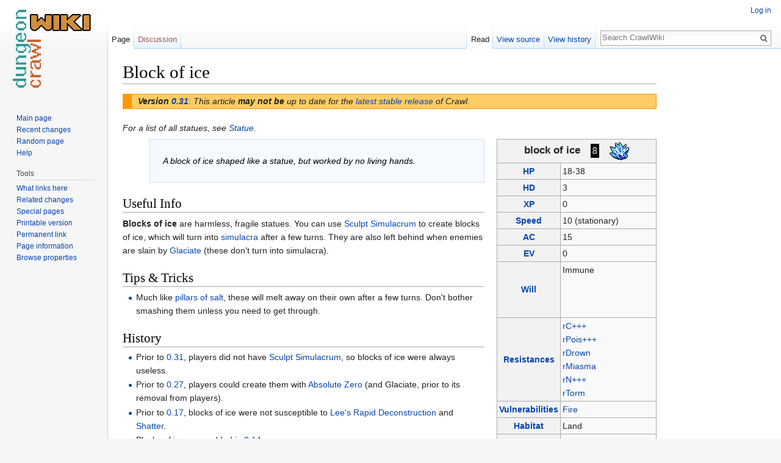

--- FILE ---
content_type: text/html; charset=UTF-8
request_url: http://crawl.chaosforge.org/Block_of_ice
body_size: 6660
content:
<!DOCTYPE html>
<html class="client-nojs" lang="en" dir="ltr">
<head>
<meta charset="UTF-8"/>
<title>Block of ice - CrawlWiki</title>
<script>document.documentElement.className = document.documentElement.className.replace( /(^|\s)client-nojs(\s|$)/, "$1client-js$2" );</script>
<script>(window.RLQ=window.RLQ||[]).push(function(){mw.config.set({"wgCanonicalNamespace":"","wgCanonicalSpecialPageName":false,"wgNamespaceNumber":0,"wgPageName":"Block_of_ice","wgTitle":"Block of ice","wgCurRevisionId":77627,"wgRevisionId":77627,"wgArticleId":7616,"wgIsArticle":true,"wgIsRedirect":false,"wgAction":"view","wgUserName":null,"wgUserGroups":["*"],"wgCategories":["0.31 articles","Cold resistance","Cold resistance 3","Poison resistance","Poison resistance 3","Drown resistance","Miasma resistance","Negative energy resistance","Negative energy 3","Torment resistance","Fire vulnerability","Brainless intelligence","Starting equipment","Open doors","Nonliving holiness","Asphyxiation resistance","Medium monsters","Unbreathing monsters","Stationary","No exp gain","Harmless","Monsters"],"wgBreakFrames":false,"wgPageContentLanguage":"en","wgPageContentModel":"wikitext","wgSeparatorTransformTable":["",""],"wgDigitTransformTable":["",""],"wgDefaultDateFormat":"dmy","wgMonthNames":["","January","February","March","April","May","June","July","August","September","October","November","December"],"wgMonthNamesShort":["","Jan","Feb","Mar","Apr","May","Jun","Jul","Aug","Sep","Oct","Nov","Dec"],"wgRelevantPageName":"Block_of_ice","wgRelevantArticleId":7616,"wgRequestId":"051c164bce6398719d54bf1f","wgIsProbablyEditable":false,"wgRelevantPageIsProbablyEditable":false,"wgRestrictionEdit":[],"wgRestrictionMove":[]});mw.loader.state({"site.styles":"ready","noscript":"ready","user.styles":"ready","user":"ready","user.options":"loading","user.tokens":"loading","ext.smw.style":"ready","ext.smw.tooltip.styles":"ready","mediawiki.legacy.shared":"ready","mediawiki.legacy.commonPrint":"ready","mediawiki.sectionAnchor":"ready","mediawiki.skinning.interface":"ready","skins.vector.styles":"ready"});mw.loader.implement("user.options@0bhc5ha",function($,jQuery,require,module){mw.user.options.set([]);});mw.loader.implement("user.tokens@014qz08",function ( $, jQuery, require, module ) {
mw.user.tokens.set({"editToken":"+\\","patrolToken":"+\\","watchToken":"+\\","csrfToken":"+\\"});/*@nomin*/

});mw.loader.load(["ext.smw.style","ext.smw.tooltips","site","mediawiki.page.startup","mediawiki.user","mediawiki.hidpi","mediawiki.page.ready","mediawiki.searchSuggest","skins.vector.js"]);});</script>
<link rel="stylesheet" href="/load.php?debug=false&amp;lang=en&amp;modules=ext.smw.style%7Cext.smw.tooltip.styles&amp;only=styles&amp;skin=vector"/>
<link rel="stylesheet" href="/load.php?debug=false&amp;lang=en&amp;modules=mediawiki.legacy.commonPrint%2Cshared%7Cmediawiki.sectionAnchor%7Cmediawiki.skinning.interface%7Cskins.vector.styles&amp;only=styles&amp;skin=vector"/>
<script async="" src="/load.php?debug=false&amp;lang=en&amp;modules=startup&amp;only=scripts&amp;skin=vector"></script>
<meta name="ResourceLoaderDynamicStyles" content=""/>
<link rel="stylesheet" href="/load.php?debug=false&amp;lang=en&amp;modules=site.styles&amp;only=styles&amp;skin=vector"/>
<meta name="generator" content="MediaWiki 1.30.0"/>
<link rel="ExportRDF" type="application/rdf+xml" title="Block of ice" href="/index.php?title=Special:ExportRDF/Block_of_ice&amp;xmlmime=rdf"/>
<link rel="shortcut icon" href="/favicon.ico"/>
<link rel="search" type="application/opensearchdescription+xml" href="/opensearch_desc.php" title="CrawlWiki (en)"/>
<link rel="EditURI" type="application/rsd+xml" href="http://crawl.chaosforge.org/api.php?action=rsd"/>
<!--[if lt IE 9]><script src="/resources/lib/html5shiv/html5shiv.min.js?40bd4"></script><![endif]-->
</head>
<body class="mediawiki ltr sitedir-ltr mw-hide-empty-elt ns-0 ns-subject page-Block_of_ice rootpage-Block_of_ice skin-vector action-view">		<div id="mw-page-base" class="noprint"></div>
		<div id="mw-head-base" class="noprint"></div>
		<div id="content" class="mw-body" role="main">
		<script type="text/javascript">
		window.google_analytics_uacct = "UA-3380984-8";
</script>
<div class="adsense">
		<script type="text/javascript"><!--
		google_ad_client = "ca-pub-7088061744296615";
		/* CrawlWiki skyscraper */
		google_ad_slot = "8196155564";
		google_ad_width = 160;
		google_ad_height = 600;
-->
</script>
<script type="text/javascript"
src="http://pagead2.googlesyndication.com/pagead/show_ads.js">
</script>
</div>

			<a id="top"></a>

						<div class="mw-indicators mw-body-content">
</div>
			<h1 id="firstHeading" class="firstHeading" lang="en">Block of ice</h1>
									<div id="bodyContent" class="mw-body-content">
									<div id="siteSub" class="noprint">From CrawlWiki</div>
								<div id="contentSub"></div>
												<div id="jump-to-nav" class="mw-jump">
					Jump to:					<a href="#mw-head">navigation</a>, 					<a href="#p-search">search</a>
				</div>
				<div id="mw-content-text" lang="en" dir="ltr" class="mw-content-ltr"><div class="mw-parser-output"><div style="border: 1px solid #f90; background-color: #fc6; border-left: 15px solid #f90; margin-bottom: 20px; width: 100%; padding: 4px 10px; line-height: 1.1em; width: auto;"><i><b>Version <a href="/0.31" title="0.31">0.31</a></b>: This article <b>may not be</b> up to date for the <a href="/0.33" title="0.33">latest stable release</a> of Crawl.</i></div>
<p><i>For a list of all statues, see <a href="/Statue" title="Statue">Statue</a>.</i>
</p>
<div style="margin: 1.4em; margin-top:0; margin-right:0; padding: 0px; float: right; border:none;">
<table class="prettytable" style="border:none; margin:0; padding:0; text-align:left">
<tr>
<th colspan="2" style="font-size:larger;">block of ice&#8195;<span class="nhsym clr-lightgray">8</span>&#8195;<a href="/File:Block_of_ice.png" class="image"><img alt="Block of ice.png" src="/images/8/89/Block_of_ice.png" width="32" height="32" /></a>
</th></tr>
<tr>
<th style="width:80px;"> <a href="/Hit_points" title="Hit points">HP</a>
</th>
<td style="width:150px;"> 18-38
</td></tr>
<tr>
<th> <a href="/Hit_dice" title="Hit dice">HD</a>
</th>
<td> 3
</td></tr>
<tr>
<th> <a href="/XP" class="mw-redirect" title="XP">XP</a>
</th>
<td> 0
</td></tr>
<tr>
<th> <a href="/Monster_speed" title="Monster speed">Speed</a>
</th>
<td> 10 (stationary)
</td></tr>
<tr>
<th> <a href="/Armour_class" title="Armour class">AC</a>
</th>
<td> 15
</td></tr>
<tr>
<th> <a href="/Evasion" title="Evasion">EV</a>
</th>
<td> 0
</td></tr>
<tr>
<th> <a href="/Willpower" title="Willpower">Will</a>
</th>
<td> Immune
<p><br />
</p><p><br />
</p>
</td></tr>
<tr>
<th> <a href="/Resistance" title="Resistance">Resistances</a>
</th>
<td> <a href="/Cold" title="Cold">rC+++</a><br /><a href="/Poison" title="Poison">rPois+++</a><br /><a href="/Asphyxiation" title="Asphyxiation">rDrown</a><br /><a href="/Miasma" class="mw-redirect" title="Miasma">rMiasma</a><br /><a href="/Negative_energy" title="Negative energy">rN+++</a><br /><a href="/Torment" title="Torment">rTorm</a>
</td></tr>
<tr>
<th> <a href="/Vulnerability" title="Vulnerability">Vulnerabilities</a>
</th>
<td> <a href="/Fire" title="Fire">Fire</a>
</td></tr>
<tr>
<th> <a href="/Habitat" title="Habitat">Habitat</a>
</th>
<td> Land
</td></tr>
<tr>
<th> <a href="/Monster_intelligence" title="Monster intelligence">Intelligence</a>
</th>
<td> <a href="/Category:Brainless_intelligence" title="Category:Brainless intelligence">Brainless</a>
</td></tr>
<tr>
<th> <a href="/Item_usage" title="Item usage">Uses</a>
</th>
<td> <a href="/Item_usage" title="Item usage">Starting equipment</a><br /><a href="/Category:Open_doors" title="Category:Open doors">Open doors</a>
</td></tr>
<tr>
<th> <a href="/Holiness" title="Holiness">Holiness</a>
</th>
<td> <a href="/Category:Nonliving_holiness" title="Category:Nonliving holiness">Non-living</a>
</td></tr>
<tr>
<th> <a href="/Size" title="Size">Size</a>
</th>
<td> <a href="/Category:Medium_monsters" title="Category:Medium monsters">Medium</a>
</td></tr>
<tr>
<th> <a href="/Type" title="Type">Type</a>
</th>
<td> block of ice, block of ice
</td></tr>
<tr>
<th> Flags
</th>
<td> <a href="/Unbreathing" title="Unbreathing">Unbreathing</a><br /><a href="/Stationary" title="Stationary">Stationary</a><br /><a href="/No_experience_gain" class="mw-redirect" title="No experience gain">No experience gain</a><br /><a href="/Harmless" class="mw-redirect" title="Harmless">Harmless</a>
</td></tr></table>
</div>
<table style="background:#f5faff; border:1px solid #cedff2; width:auto; margin: 0px 5%; margin-bottom:1.25em; font-style:italic; text-align:left; color:#000; padding:1.5em 1em;">

<tr>
<td>
</td>
<td style="width: 100%;"> A block of ice shaped like a statue, but worked by no living hands.
</td></tr></table>
<h2><span class="mw-headline" id="Useful_Info">Useful Info</span></h2>
<p><b>Blocks of ice</b> are harmless, fragile statues. You can use <a href="/Sculpt_Simulacrum" title="Sculpt Simulacrum">Sculpt Simulacrum</a> to create blocks of ice, which will turn into <a href="/Simulacra" class="mw-redirect" title="Simulacra">simulacra</a> after a few turns. They are also left behind when enemies are slain by <a href="/Glaciate" title="Glaciate">Glaciate</a> (these don't turn into simulacra).
</p>
<h2><span class="mw-headline" id="Tips_.26_Tricks">Tips &amp; Tricks</span></h2>
<ul><li>Much like <a href="/Pillars_of_salt" class="mw-redirect" title="Pillars of salt">pillars of salt</a>, these will melt away on their own after a few turns. Don't bother smashing them unless you need to get through.</li></ul>
<h2><span class="mw-headline" id="History">History</span></h2>
<ul><li>Prior to <a href="/0.31" title="0.31">0.31</a>, players did not have <a href="/Sculpt_Simulacrum" title="Sculpt Simulacrum">Sculpt Simulacrum</a>, so blocks of ice were always useless.</li>
<li>Prior to <a href="/0.27" title="0.27">0.27</a>, players could create them with <a href="/Absolute_Zero" title="Absolute Zero">Absolute Zero</a> (and Glaciate, prior to its removal from players).</li>
<li>Prior to <a href="/0.17" title="0.17">0.17</a>, blocks of ice were not susceptible to <a href="/Lee%27s_Rapid_Deconstruction" title="Lee&#39;s Rapid Deconstruction">Lee's Rapid Deconstruction</a> and <a href="/Shatter" title="Shatter">Shatter</a>.</li>
<li>Blocks of ice were added in <a href="/0.14" title="0.14">0.14</a>.</li></ul>

<!-- 
NewPP limit report
Cached time: 20260121040623
Cache expiry: 86400
Dynamic content: false
[SMW] In‐text annotation parser time: 0.016 seconds
CPU time usage: 0.180 seconds
Real time usage: 0.318 seconds
Preprocessor visited node count: 140/1000000
Preprocessor generated node count: 700/1000000
Post‐expand include size: 5460/2097152 bytes
Template argument size: 1418/2097152 bytes
Highest expansion depth: 4/40
Expensive parser function count: 0/100
Lua time usage: 0.060s
Lua virtual size: 12.79 MB / 50 MB
Lua estimated memory usage: 0 bytes
-->
<!--
Transclusion expansion time report (%,ms,calls,template)
100.00%  262.234      1 -total
 84.05%  220.413      1 Template:Monster_info
 15.82%   41.477      1 Template:Version031
 15.35%   40.249      1 Template:Version
  6.81%   17.847      4 Template:If
-->
</div>
<!-- Saved in parser cache with key crawl_wiki-crawl_:pcache:idhash:7616-0!canonical and timestamp 20260121040622 and revision id 77627
 -->
</div>					<div class="printfooter">
						Retrieved from "<a dir="ltr" href="http://crawl.chaosforge.org/index.php?title=Block_of_ice&amp;oldid=77627">http://crawl.chaosforge.org/index.php?title=Block_of_ice&amp;oldid=77627</a>"					</div>
				<div id="catlinks" class="catlinks" data-mw="interface"><div id="mw-normal-catlinks" class="mw-normal-catlinks"><a href="/Special:Categories" title="Special:Categories">Categories</a>: <ul><li><a href="/Category:0.31_articles" title="Category:0.31 articles">0.31 articles</a></li><li><a href="/Category:Cold_resistance" title="Category:Cold resistance">Cold resistance</a></li><li><a href="/Category:Cold_resistance_3" title="Category:Cold resistance 3">Cold resistance 3</a></li><li><a href="/Category:Poison_resistance" title="Category:Poison resistance">Poison resistance</a></li><li><a href="/Category:Poison_resistance_3" title="Category:Poison resistance 3">Poison resistance 3</a></li><li><a href="/Category:Drown_resistance" title="Category:Drown resistance">Drown resistance</a></li><li><a href="/Category:Miasma_resistance" title="Category:Miasma resistance">Miasma resistance</a></li><li><a href="/Category:Negative_energy_resistance" title="Category:Negative energy resistance">Negative energy resistance</a></li><li><a href="/Category:Negative_energy_3" title="Category:Negative energy 3">Negative energy 3</a></li><li><a href="/Category:Torment_resistance" title="Category:Torment resistance">Torment resistance</a></li><li><a href="/Category:Fire_vulnerability" title="Category:Fire vulnerability">Fire vulnerability</a></li><li><a href="/Category:Brainless_intelligence" title="Category:Brainless intelligence">Brainless intelligence</a></li><li><a href="/Category:Starting_equipment" title="Category:Starting equipment">Starting equipment</a></li><li><a href="/Category:Open_doors" title="Category:Open doors">Open doors</a></li><li><a href="/Category:Nonliving_holiness" title="Category:Nonliving holiness">Nonliving holiness</a></li><li><a href="/Category:Asphyxiation_resistance" title="Category:Asphyxiation resistance">Asphyxiation resistance</a></li><li><a href="/Category:Medium_monsters" title="Category:Medium monsters">Medium monsters</a></li><li><a href="/Category:Unbreathing_monsters" title="Category:Unbreathing monsters">Unbreathing monsters</a></li><li><a href="/Category:Stationary" title="Category:Stationary">Stationary</a></li><li><a href="/Category:No_exp_gain" title="Category:No exp gain">No exp gain</a></li><li><a href="/Category:Harmless" title="Category:Harmless">Harmless</a></li><li><a href="/Category:Monsters" title="Category:Monsters">Monsters</a></li></ul></div></div>				<div class="visualClear"></div>
							</div>
		</div>
		<div id="mw-navigation">
			<h2>Navigation menu</h2>

			<div id="mw-head">
									<div id="p-personal" role="navigation" class="" aria-labelledby="p-personal-label">
						<h3 id="p-personal-label">Personal tools</h3>
						<ul>
							<li id="pt-login"><a href="/index.php?title=Special:UserLogin&amp;returnto=Block+of+ice" title="You are encouraged to log in; however, it is not mandatory [o]" accesskey="o">Log in</a></li>						</ul>
					</div>
									<div id="left-navigation">
										<div id="p-namespaces" role="navigation" class="vectorTabs" aria-labelledby="p-namespaces-label">
						<h3 id="p-namespaces-label">Namespaces</h3>
						<ul>
														<li id="ca-nstab-main" class="selected"><span><a href="/Block_of_ice" title="View the content page [c]" accesskey="c">Page</a></span></li>
							<li id="ca-talk" class="new"><span><a href="/index.php?title=Talk:Block_of_ice&amp;action=edit&amp;redlink=1" rel="discussion" title="Discussion about the content page [t]" accesskey="t">Discussion</a></span></li>
						</ul>
					</div>
										<div id="p-variants" role="navigation" class="vectorMenu emptyPortlet" aria-labelledby="p-variants-label">
												<h3 id="p-variants-label">
							<span>Variants</span>
						</h3>

						<div class="menu">
							<ul>
															</ul>
						</div>
					</div>
									</div>
				<div id="right-navigation">
										<div id="p-views" role="navigation" class="vectorTabs" aria-labelledby="p-views-label">
						<h3 id="p-views-label">Views</h3>
						<ul>
														<li id="ca-view" class="selected"><span><a href="/Block_of_ice">Read</a></span></li>
							<li id="ca-viewsource"><span><a href="/index.php?title=Block_of_ice&amp;action=edit" title="This page is protected.&#10;You can view its source [e]" accesskey="e">View source</a></span></li>
							<li id="ca-history" class="collapsible"><span><a href="/index.php?title=Block_of_ice&amp;action=history" title="Past revisions of this page [h]" accesskey="h">View history</a></span></li>
						</ul>
					</div>
										<div id="p-cactions" role="navigation" class="vectorMenu emptyPortlet" aria-labelledby="p-cactions-label">
						<h3 id="p-cactions-label"><span>More</span></h3>

						<div class="menu">
							<ul>
															</ul>
						</div>
					</div>
										<div id="p-search" role="search">
						<h3>
							<label for="searchInput">Search</label>
						</h3>

						<form action="/index.php" id="searchform">
							<div id="simpleSearch">
							<input type="search" name="search" placeholder="Search CrawlWiki" title="Search CrawlWiki [f]" accesskey="f" id="searchInput"/><input type="hidden" value="Special:Search" name="title"/><input type="submit" name="fulltext" value="Search" title="Search the pages for this text" id="mw-searchButton" class="searchButton mw-fallbackSearchButton"/><input type="submit" name="go" value="Go" title="Go to a page with this exact name if it exists" id="searchButton" class="searchButton"/>							</div>
						</form>
					</div>
									</div>
			</div>
			<div id="mw-panel">
				<div id="p-logo" role="banner"><a class="mw-wiki-logo" href="/Crawl_Wiki"  title="Visit the main page"></a></div>
						<div class="portal" role="navigation" id='p-navigation' aria-labelledby='p-navigation-label'>
			<h3 id='p-navigation-label'>Navigation</h3>

			<div class="body">
									<ul>
						<li id="n-mainpage-description"><a href="/Crawl_Wiki" title="Visit the main page [z]" accesskey="z">Main page</a></li><li id="n-recentchanges"><a href="/Special:RecentChanges" title="A list of recent changes in the wiki [r]" accesskey="r">Recent changes</a></li><li id="n-randompage"><a href="/Special:Random" title="Load a random page [x]" accesskey="x">Random page</a></li><li id="n-help"><a href="https://www.mediawiki.org/wiki/Special:MyLanguage/Help:Contents" title="The place to find out">Help</a></li>					</ul>
							</div>
		</div>
			<div class="portal" role="navigation" id='p-tb' aria-labelledby='p-tb-label'>
			<h3 id='p-tb-label'>Tools</h3>

			<div class="body">
									<ul>
						<li id="t-whatlinkshere"><a href="/Special:WhatLinksHere/Block_of_ice" title="A list of all wiki pages that link here [j]" accesskey="j">What links here</a></li><li id="t-recentchangeslinked"><a href="/Special:RecentChangesLinked/Block_of_ice" rel="nofollow" title="Recent changes in pages linked from this page [k]" accesskey="k">Related changes</a></li><li id="t-specialpages"><a href="/Special:SpecialPages" title="A list of all special pages [q]" accesskey="q">Special pages</a></li><li id="t-print"><a href="/index.php?title=Block_of_ice&amp;printable=yes" rel="alternate" title="Printable version of this page [p]" accesskey="p">Printable version</a></li><li id="t-permalink"><a href="/index.php?title=Block_of_ice&amp;oldid=77627" title="Permanent link to this revision of the page">Permanent link</a></li><li id="t-info"><a href="/index.php?title=Block_of_ice&amp;action=info" title="More information about this page">Page information</a></li><li id="t-smwbrowselink"><a href="/Special:Browse/:Block-5Fof-5Fice" rel="smw-browse">Browse properties</a></li>					</ul>
							</div>
		</div>
				</div>
		</div>
		<div id="footer" role="contentinfo">
							<ul id="footer-info">
											<li id="footer-info-lastmod"> This page was last edited on 15 January 2024, at 08:54.</li>
									</ul>
							<ul id="footer-places">
											<li id="footer-places-privacy"><a href="/CrawlWiki:Privacy_policy" title="CrawlWiki:Privacy policy">Privacy policy</a></li>
											<li id="footer-places-about"><a href="/CrawlWiki:About" title="CrawlWiki:About">About CrawlWiki</a></li>
											<li id="footer-places-disclaimer"><a href="/CrawlWiki:General_disclaimer" title="CrawlWiki:General disclaimer">Disclaimers</a></li>
									</ul>
										<ul id="footer-icons" class="noprint">
											<li id="footer-poweredbyico">
							<a href="//www.mediawiki.org/"><img src="/resources/assets/poweredby_mediawiki_88x31.png" alt="Powered by MediaWiki" srcset="/resources/assets/poweredby_mediawiki_132x47.png 1.5x, /resources/assets/poweredby_mediawiki_176x62.png 2x" width="88" height="31"/></a><a href="https://www.semantic-mediawiki.org/wiki/Semantic_MediaWiki"><img src="/extensions/SemanticMediaWiki/includes/../res/images/smw_button.png" alt="Powered by Semantic MediaWiki" width="88" height="31"/></a>						</li>
									</ul>
						<div style="clear:both"></div>
		</div>
		<script>(window.RLQ=window.RLQ||[]).push(function(){mw.config.set({"wgPageParseReport":{"smw":{"limitreport-intext-parsertime":0.016},"limitreport":{"cputime":"0.180","walltime":"0.318","ppvisitednodes":{"value":140,"limit":1000000},"ppgeneratednodes":{"value":700,"limit":1000000},"postexpandincludesize":{"value":5460,"limit":2097152},"templateargumentsize":{"value":1418,"limit":2097152},"expansiondepth":{"value":4,"limit":40},"expensivefunctioncount":{"value":0,"limit":100},"timingprofile":["100.00%  262.234      1 -total"," 84.05%  220.413      1 Template:Monster_info"," 15.82%   41.477      1 Template:Version031"," 15.35%   40.249      1 Template:Version","  6.81%   17.847      4 Template:If"]},"cachereport":{"timestamp":"20260121040623","ttl":86400,"transientcontent":false}}});});</script><script>(window.RLQ=window.RLQ||[]).push(function(){mw.config.set({"wgBackendResponseTime":1188});});</script>
	</body>
</html>


--- FILE ---
content_type: text/html; charset=utf-8
request_url: https://www.google.com/recaptcha/api2/aframe
body_size: 268
content:
<!DOCTYPE HTML><html><head><meta http-equiv="content-type" content="text/html; charset=UTF-8"></head><body><script nonce="lWLqWeI1_FkYcqf5LZhMDA">/** Anti-fraud and anti-abuse applications only. See google.com/recaptcha */ try{var clients={'sodar':'https://pagead2.googlesyndication.com/pagead/sodar?'};window.addEventListener("message",function(a){try{if(a.source===window.parent){var b=JSON.parse(a.data);var c=clients[b['id']];if(c){var d=document.createElement('img');d.src=c+b['params']+'&rc='+(localStorage.getItem("rc::a")?sessionStorage.getItem("rc::b"):"");window.document.body.appendChild(d);sessionStorage.setItem("rc::e",parseInt(sessionStorage.getItem("rc::e")||0)+1);localStorage.setItem("rc::h",'1769004878058');}}}catch(b){}});window.parent.postMessage("_grecaptcha_ready", "*");}catch(b){}</script></body></html>